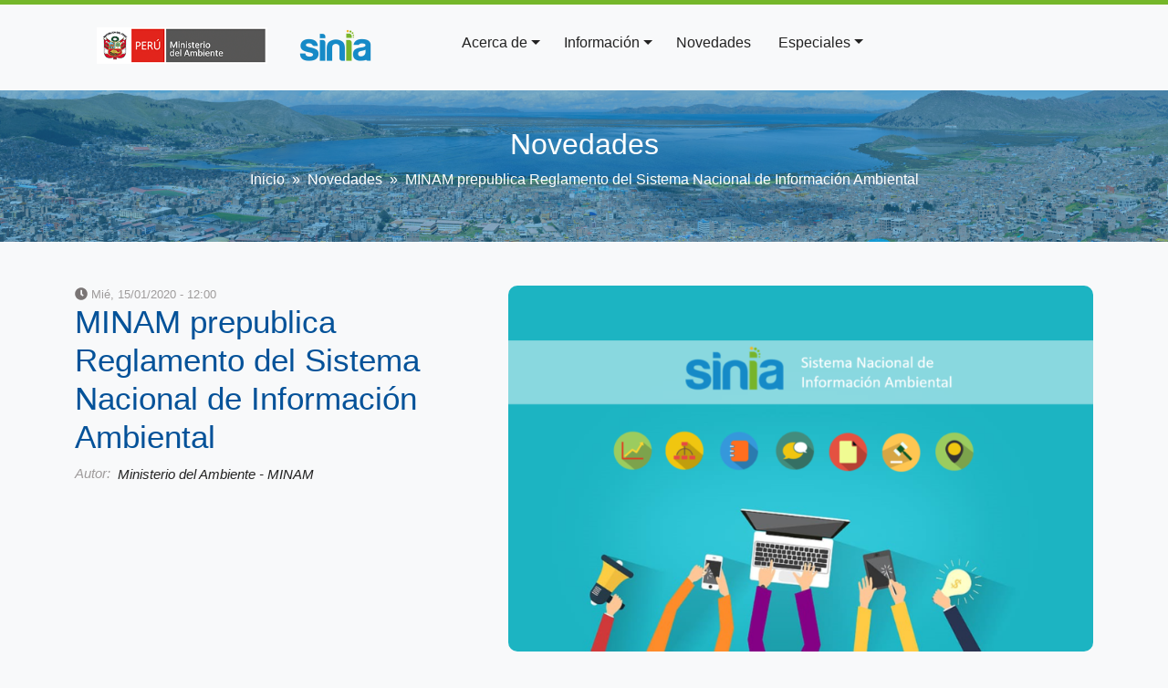

--- FILE ---
content_type: text/html; charset=UTF-8
request_url: https://sinia.minam.gob.pe/novedades/minam-prepublica-reglamento-sistema-nacional-informacion-ambiental
body_size: 14571
content:

<!DOCTYPE html>
<html lang="es" dir="ltr" prefix="og: https://ogp.me/ns#" class="h-100">
  <head>
    <meta charset="utf-8" />
<meta name="description" content="Lima, 14 de enero 2020.- Con el objetivo de regular los alcances del Sistema Nacional de Información Ambiental (SINIA) y la actuación de las entidades públicas que generan información ambiental, el Ministerio del Ambiente (MINAM) prepublicó recientemente el proyecto de Decreto Supremo que aprueba el Reglamento del Sistema Nacional de Información Ambiental (SINIA) – Resolución Ministerial N.° 010-2020-MINAM." />
<link rel="canonical" href="https://sinia.minam.gob.pe/novedades/minam-prepublica-reglamento-sistema-nacional-informacion-ambiental" />
<link rel="image_src" href="https://sinia.minam.gob.pe/sites/default/files/sinia/archivos/public/docs/reglamento_sinia.png" />
<meta name="Generator" content="Drupal 9 (https://www.drupal.org)" />
<meta name="MobileOptimized" content="width" />
<meta name="HandheldFriendly" content="true" />
<meta name="viewport" content="width=device-width, initial-scale=1.0" />
<link rel="icon" href="/themes/custom/b5sinia/favicon.ico" type="image/vnd.microsoft.icon" />
<script>window.a2a_config=window.a2a_config||{};a2a_config.callbacks=[];a2a_config.overlays=[];a2a_config.templates={};</script>

    <title>MINAM prepublica Reglamento del Sistema Nacional de Información Ambiental | SINIA</title>
    <link rel="stylesheet" media="all" href="/sites/default/files/css/optimized/css_0HuQhCQk6T4uSkP7y3Am_i8OJGs5qKd1nIeqcnOIDDI.s1aLGg3sMqILb2had_CTZ0GbfJpBdH84GF8vzgPU9F0.css?suezx1" />
<link rel="stylesheet" media="all" href="/sites/default/files/css/optimized/css__rMnZSpzuJEsvvQLkkc2A-rgV7pX1tYfr2GF2g0aon4.bRlk0beLCevJXxKWJfCStY2KONMYK-l6de1_EBnfCvY.css?suezx1" />
<link rel="stylesheet" media="all" href="/sites/default/files/css/optimized/css_k0JAibD3ZCwTt24LYbnbS5BzPCdFlPO7VcjrGu4KVaQ.QE0WPLB_HLugoTfPth6MovZtQEWKIvgXJCq5E4Si7mw.css?suezx1" />
<link rel="stylesheet" media="all" href="/sites/default/files/css/optimized/css_yhEe2kY1QMIEbzO7NJ-hWQzMcMdPprtZ2Mkm_Hfg-pg.yB-OuElmFjqynG8-7p5hzv-lgocUrFfXOgxI2NHSHlA.css?suezx1" />
<link rel="stylesheet" media="all" href="/sites/default/files/css/optimized/css_PwuFbWcp4hneFLLsQJ6rldRAtwMWYQOx-Ke7UsY30LI.rw-9-RVwP_rljJ0-LFQjSH835a6py0R73BrK6VMI5aY.css?suezx1" />
<link rel="stylesheet" media="all" href="/sites/default/files/css/optimized/css_IdyaKDUhwh18SXW_-pVSzy-gErqgntz20y51CuFE1Yg.mGjnC3Jg461yVnjj-RRLFN2RGfGF-XHk-pjLma3wdl8.css?suezx1" />
<link rel="stylesheet" media="all" href="/sites/default/files/css/optimized/css_el-Wcqt4lri-ntglA04M2hmxjJG3wl6Wf7KoZF5AVNk.A4g1SoVd1FQoy2Z8Nbj4r0wM5ikDYf9QS2PdSMa7gQE.css?suezx1" />
<link rel="stylesheet" media="all" href="/sites/default/files/css/optimized/css_xcV1VbAOaq_lTLgSuP5q6fpDB9lgw6_ubXm7g_TqGww.HhH-VQol-s9Ndg55DewzZCtwBNH-IhihfQbvAY2NMIs.css?suezx1" />
<link rel="stylesheet" media="all" href="/sites/default/files/css/optimized/css_8_iZM3tVCJgrOIixipC2yzkLO7WA5H5L-Z5lkjPcst0.6f8-D4oTHbLJcigNw_A2UU_9dhNA92dF9-qg4kPxruU.css?suezx1" />
<link rel="stylesheet" media="all" href="/sites/default/files/css/optimized/css_NlYuldsbnaLXcf3dKOyimQrINDr_ub0SmbMMEd79TSQ.i7H7_t_5vdUwTFiC8ObTDhaYWau2DjyUGVPBatsoCS0.css?suezx1" />
<link rel="stylesheet" media="all" href="/sites/default/files/css/optimized/css_2tv6NKd6VcR1N5ldQj4rs1J-vWrmZJAHL2t1_wtWdnc.DkIBHYhZ9i6Yny59Bb_QkZVZCYNgrWEetgOYkQC5x6k.css?suezx1" />
<link rel="stylesheet" media="all" href="/sites/default/files/css/optimized/css_hnNz6IEhVN5_Of7XB76_NjHZmrmv1ZKZxqG2iC0qBgU.5I07XH4awhqOy4kLrsI63XpYDXZpObeGDSmmUEHgogg.css?suezx1" />
<link rel="stylesheet" media="all" href="/sites/default/files/css/optimized/css_SxLAHwP370XBgXUS2Z62BuUN3Co-7x1Xcq1Yl0eCpZc._CQ3T_eywMz92rVMjGl4AnXf1mLIbT0-kbQ_iK4_0So.css?suezx1" />
<link rel="stylesheet" media="all" href="/sites/default/files/css/optimized/css_gI82JN7fIF-SGN50PytbEmxnJWEAQxvtbUTFwMI-s0M.6PQPS-Yj9GPSpPUauhaGQfKNARw1SRgEV0x4yZPnXHg.css?suezx1" />
<link rel="stylesheet" media="all" href="/sites/default/files/css/optimized/css_dUCv1epc8sqnL7z6gQpbGkGEuBUi3xCV8oJMDzYJbiU.BbiW-tAnHPsGqmRGsVyKndc5ueTkjZ3nNN56DZUYUbA.css?suezx1" />
<link rel="stylesheet" media="all" href="/sites/default/files/css/optimized/css_Jh9H9K9-BJuuoTSVW_nQAGScCSCEvc18d2M8RZl-7gw.R3T15wvDgzuNboO6g1_0JzjXmSXPUV29_MOWJdTAyCw.css?suezx1" />
<link rel="stylesheet" media="all" href="/sites/default/files/css/optimized/css_FwDU3h2OfEDALY-gMvi0omrPyWfxcOyIQ2svT7Hyzxc.USMcvCj5E0oKCtSa0DKx78t1R4Jiw5p9NF-E_nIR51w.css?suezx1" />
<link rel="stylesheet" media="all" href="/sites/default/files/css/optimized/css_M_0qFAIRstYTrNLFLKdq90tmSs-HI22nuKcKoGYWres.6XQKMClW0Fewt67RTKBuHKzQoigH_vJiFwZgLaoMq9Q.css?suezx1" />
<link rel="stylesheet" media="all" href="/sites/default/files/css/optimized/css_55HfDL_0KdLcPWXl8PtxRl0jwaj5S_5E1xUa_ZYP5B8.s0L4ax33e_0YbXz0POCUmbL42EX2yuNyRdTAAJ06AIw.css?suezx1" />
<link rel="stylesheet" media="all" href="/sites/default/files/css/optimized/css_uRaklTL9qw9LkAwudtpTItWV3KiJP8QHWtGM6P7CNk4.CM-ID-2vec7sxULd0nadcnxeic5-yKrJ3b_3jJpoIPM.css?suezx1" />
<link rel="stylesheet" media="all" href="/sites/default/files/css/optimized/css_bVow4uEk4HTxJlij7iBDGWb2uzTpNXMPgpIeHq8jiPw.d85sVDPedN0NelZ1KZRifQ45XsE0kUReCnqJhghoLRE.css?suezx1" />
<link rel="stylesheet" media="all" href="/sites/default/files/css/optimized/css_wKgy1R3NftrbXNqjrGCnKPG2MuBS6VO7bNbGOiDkrg0.1XuUMYmVHZKmuoXsW9lo6cWn1N-e5RXaQ7-BwrRS2Ys.css?suezx1" />
<link rel="stylesheet" media="all" href="/sites/default/files/css/optimized/css_rBIqZVBIuePlh5HcHJagk0J6UraUAUbgK2dWoQXZhoA.LvHYvoptHFHPe0GgP3_NW2BVTof2PdZeFzVbUaUkjjI.css?suezx1" />
<link rel="stylesheet" media="all" href="/sites/default/files/css/optimized/css_i0JCJIw_hNFirk25N3COBh3WqFTF0ZCxXh5hJxJtPzo.baqU9z4KUvjfRy3DVqtvHjQeF9yoEW0uD113Yz5VyQI.css?suezx1" />
<link rel="stylesheet" media="all" href="/sites/default/files/css/optimized/css_Q1K6lLtK2Nwq-2R8XTxmH58HqZFaow1BJLWTIYtxn7Y._7i1Aqhhqbp-d0yOcpJ32qeHu6_Vy7V5lhUNqvaG_PM.css?suezx1" />
<link rel="stylesheet" media="all" href="/sites/default/files/css/optimized/css_XGaanHEV4e62En7FrYHD1WrEgpttb52zEMXKH6_Wb8o.FB-_ilfMZRfiYPtRWRGj_YEjZX6gZ_DbOa79x_-EALM.css?suezx1" />
<link rel="stylesheet" media="all" href="/sites/default/files/css/optimized/css_WLMGJw5JG2LwvIDu-r1i78cvUFPae7uZKbg05pLzPoQ.eNFQCBqSMFBpDsY39-Ap5HDNwjoReKkrv7BsDTK2lvI.css?suezx1" />
<link rel="stylesheet" media="all" href="/sites/default/files/css/optimized/css_5LikcrgCQX65yyIMTyzUj7u5mG9Jai7SBm5kln2tFaY.9sTKVKwPLdlTJq-hbUbJzw9urROyuzlvFJRKOpVAMQI.css?suezx1" />
<link rel="stylesheet" media="all" href="/sites/default/files/css/optimized/css_g0L_bNV_BKTRygEtBu3yqpMZne9W44qAs1dzIrpW_fU._2L2V3vz1ZVzxnAvTv5BHdx6c0zr5UuVTeQDW1LqPoo.css?suezx1" />
<link rel="stylesheet" media="all" href="/sites/default/files/css/optimized/css_YwwD3NxtbIeEkq-V-gDFM20SPsWVfRtRkEadxJVAdIU.uNgFmn-tW07fV9bVEmKzPsjE6D3WppTnktYsyrns6z8.css?suezx1" />
<link rel="stylesheet" media="all" href="/sites/default/files/css/optimized/css_q-a6vCQAvTiNHIw4ahqLvLAGxM6gZG0vkUK_rlzGkYc.CZ-SVrkcwhXjJzdWHb1ECPabewXiID-BjFkElleFrjw.css?suezx1" />
<link rel="stylesheet" media="all" href="/sites/default/files/css/optimized/css_vYUrzuMuIvdfGpY9yeK0QyqANEsSJNnzcpvKQjkzkts.G7EHzz93N7w8L-ZrsCdjTFBBn6NP5qLJDvFiUzo8OtA.css?suezx1" />
<link rel="stylesheet" media="all" href="/sites/default/files/css/optimized/css_cNsTyM7C3t4TCUEg0VA4PXzn0H6dE6W18zFbGRnQ-f4.JQ4V_YwGAnZLjinnHEg7YgAq2FZz1rq75jcoeVuACqA.css?suezx1" />
<link rel="stylesheet" media="all" href="/sites/default/files/css/optimized/css_CBqy8DMdqdIgL5smEe0nXdZjoPEd2JboOy2R6U8-hFs.RHgyiEjwaUNLQ1RSE8plr0qG2XXdvTx4L8OUe6UUs44.css?suezx1" />
<link rel="stylesheet" media="all" href="/sites/default/files/css/optimized/css__bho2B3wcqv1KxA6PF89Vchfhlcup6xthhL5g6Nr8mA.BvxaVYgdP29X5XnRWfWW6IzsQBMsHsvjmNpkX2tPTDQ.css?suezx1" />
<link rel="stylesheet" media="all" href="/sites/default/files/css/optimized/css_pU0Gutxb3_AkRm1jpb4J2yHFADrn1GC4X6-BiCbp8OU.dIhxKffOWr6DRdX-YHwUrVgLqQkFKlMuc6pJtQxev48.css?suezx1" />
<link rel="stylesheet" media="all" href="/sites/default/files/css/optimized/css_YgAHkBJi9Ni-9F7uzPGNgev_md-vkMtl6mCLeP2RGQo.simlUSLpBf_Q9y8htIDa5WCJ-MroEnlrpIcLnenEv8Q.css?suezx1" />
<link rel="stylesheet" media="all" href="/sites/default/files/css/optimized/css_uAyU8TXfNv4LwU1hWzuVwVsjR1f9QybnN7Z-VbdCWFs.mHi_dluyqAuqn2pS_yAvz5fmv0Z5d7bOofmE6lrWY5A.css?suezx1" />
<link rel="stylesheet" media="all" href="/sites/default/files/css/optimized/css_G0aO7IKLmcwiWC76a0VtNjBbUKBBh45lGO1caWIwU34.Idi293zOtlvmvS-Omvn_F1kjRwnnsLAUf61WRoPoHhU.css?suezx1" />
<link rel="stylesheet" media="all" href="/sites/default/files/css/optimized/css_ucxQFlXS0b0PBDka9bgwb5tJEo_xfijNcIa6_02DMWs.aR0fBFNTul-a-abAA1q3mTkBdRCzEZiDLVJESSrOBVM.css?suezx1" />
<link rel="stylesheet" media="all" href="/sites/default/files/css/optimized/css_jHT2a4ztivwTBQu-edcn4JXhTC1kfypKQ2EnmZiNbrw.OOZ8vThoCeuH05f-q_tTzZ7LymKOamlhTiQHvgct1h4.css?suezx1" />
<link rel="stylesheet" media="all" href="/sites/default/files/css/optimized/css_2ZIQEH23X5MiYNnG0xXxF4-mLNnDM1COX_Q2nrLEUNA.5cX2TqSmQebYXNcxeZo_50wdoqlr-APtCf4pdZ44T0c.css?suezx1" />
<link rel="stylesheet" media="all" href="/sites/default/files/css/optimized/css_Lv1bP8JXpB3pSNozo4jmOwtgOWK1g_Pvv99cLDR_lLI.7A0sCTaDY7kgvS7bCMVTAd2MNlfY5vmwSreFmibLcoA.css?suezx1" />
<link rel="stylesheet" media="all" href="/sites/default/files/css/optimized/css_w6uBS_e4lgzCuQI9WJcAU1zogOA0zSwJuUJPu8ixmEI.Of8WirYKO0NJcI0-mcRW8kYBUwuQMJS_kMJDmU4ym1s.css?suezx1" />
<link rel="stylesheet" media="all" href="/sites/default/files/css/optimized/css_1acd1r1BtUbNq-JXtBWBLQjspJ1JdhsJIk5JPUl3KJU.Ndysi_mue6Pu-fthEQ5THRsOWrs_r470z4F_smadvj0.css?suezx1" />
<link rel="stylesheet" media="all" href="/sites/default/files/css/optimized/css_OHf71oeIOrre6SR138MouAIETLdJCAkllYsqURtmm0A.j4XU9iTjA7T9WVra6RpgilUsGcneow36BGBG2LSO11Y.css?suezx1" />
<link rel="stylesheet" media="all" href="/sites/default/files/css/optimized/css_VAR_3WVo2y_cPblOAShdArfPjLoXFETEpXDNoqZrOAI.Gnzb1oETy5i0gY8bqEXwyyRa0SKDbOIfjB9RDB2RDV8.css?suezx1" />
<link rel="stylesheet" media="all" href="/sites/default/files/css/optimized/css_wCWV-1NThDs5c7UFjqb-yORX0g5eUrJTJOFQw4SpzKk.vuQmiDSCrepE0mJJEHvAd1higpwCEGBqPg4NnZM3e34.css?suezx1" />
<link rel="stylesheet" media="all" href="/sites/default/files/css/optimized/css_8lKoROJ6Zu-Ki-T_vXUG-vt_fs5ttWI6GG5SZsUQ9fA.4g64Z68SfZEMBYzN70oS9qLae13h5FPf7QRB_lBpJMI.css?suezx1" />
<link rel="stylesheet" media="all" href="/sites/default/files/css/optimized/css_UH9Z3L5qClRdM0x1B7Sasv3k-ZXXUOwMNo2eyMliSqA.TK7v03pZwVMoBrOtR3xwyg4mvm3ChexlYumrvmWRJxA.css?suezx1" />
<link rel="stylesheet" media="all" href="/sites/default/files/css/optimized/css_reN1Rf9p6knCpaEWoTA2UV7CylUfuliY_aLstcUPrjE.BmQaq_XkF2kCNp1QzKYabxDcvX4YUzwycbz7WwSU6dU.css?suezx1" />
<link rel="stylesheet" media="all" href="/sites/default/files/css/optimized/css_J0nq0fKbdRqUnBfru6HIC8wYujuHkypo5e2sToPfR2U.nXXY-mAt6dZ6Mr5TfaIETY26wJES63r-aGXC_tTOYQw.css?suezx1" />
<link rel="stylesheet" media="all" href="/sites/default/files/css/optimized/css_ge77twVlK6eLqiAYlQJBlCuou5uhadLFsUQTdQa_ewc.h6Nz8rEQwxFKzY4m1EuOs9qAOIVK-O0m9DZAPwqLV-w.css?suezx1" />
<link rel="stylesheet" media="all" href="/sites/default/files/css/optimized/css__Jd5jGOK2GKkWJ39lq12bpzDKZcqQg7jBxXFi9MwHsU.OIy7o18upjFnVPJ1li9YWjvYOEn2I35k92wVfz9aIkw.css?suezx1" />
<link rel="stylesheet" media="all" href="/sites/default/files/css/optimized/css_J6dLcwxLPT2uFEuf2TVbXMPFtkZKGxtZV5vaIL-CqGU.JHhvIPRLYkbkgkMvPymZ40BrP5QzJ_r4ugKiwagZ_qU.css?suezx1" />
<link rel="stylesheet" media="all" href="/sites/default/files/css/optimized/css_Whjr_G34vQrSoJsSvC_zXgge2_ErDvYAZCgvEoaNNlQ.9p1ZFYTxPzlGBlxmV-nTJN1g7nXlUrwy8TuuXsK5zCg.css?suezx1" />
<link rel="stylesheet" media="all" href="/sites/default/files/css/optimized/css_DhUhRsyeAJ2zmk4YJlyZYc4fumLIIAYDJKJQKI-JUwY.tJws61gVGjzxr0nJ1giZ-a_o6PyWl8uwO60i-_zlfIo.css?suezx1" />
<link rel="stylesheet" media="all" href="/sites/default/files/css/optimized/css_2Un7iWNcQ0kgjpik6URI-VOiCXGt5LD_Xz1zxAOaHQI.12mgdWYpxVeOkTwcPE3HHOiAsk-22N2vkUjU822IWKk.css?suezx1" />
<link rel="stylesheet" media="all" href="/sites/default/files/asset_injector/css/corrections-8db280e5e78c9bffcd57dcc46cee4bd1.css?suezx1" />
<link rel="stylesheet" media="all" href="/sites/default/files/css/optimized/css_Mz-CSiTOh-5ofMRm_EyWy8P8948v6zCPp4uD9147v3s.rci5Y548t2u-DrU_0N3jYf9i5Zyr3sRxZaoMjiWI-P4.css?suezx1" />
<link rel="stylesheet" media="all" href="/sites/default/files/css/optimized/css__2dSkjou3peuSQ-0SJM6OA0gFL2CgM9ecWE9a5eoM64.JcSuCF7QNnkdeUtduzqE7OGJICNjemyYHc35BmT9cyg.css?suezx1" />
<link rel="stylesheet" media="all" href="/sites/default/files/css/optimized/css_Cbk8xNBMDXAHhcNnFRMJqVoodFo3oFKiFf8W1qb2Vu4.Yu4zq027vpJgDIeTcfzHjptQSa0wp_ox_VfQYib2pP0.css?suezx1" />

    <script src="//use.fontawesome.com/releases/v5.13.1/js/all.js" defer crossorigin="anonymous"></script>
<script src="//use.fontawesome.com/releases/v5.13.1/js/v4-shims.js" defer crossorigin="anonymous"></script>

    <link type="text/css" rel="stylesheet" href="http://fonts.googleapis.com/css?family=Roboto:400,300,100,500" media="all" />
  </head>
  <body class="path-node page-node-type-novedades  text-dark  bg-light d-flex flex-column h-100">
        <a href="#main-content" class="visually-hidden focusable skip-link">
      Pasar al contenido principal
    </a>
    <noscript><iframe src="https://www.googletagmanager.com/ns.html?id=GTM-5ZJ3QGSN"
                  height="0" width="0" style="display:none;visibility:hidden"></iframe></noscript>

      <div class="dialog-off-canvas-main-canvas d-flex flex-column h-100" data-off-canvas-main-canvas>
    

<header style= "width:100%; z-index:1;">
  
  <div class = "container">
   <div class="row">
    <div class="col-md-4 col-sm-4 col">
      <div class="container">
          <div class="region region-nav-branding">
    <div id="block-b5sinia-branding" class="block block-system block-system-branding-block">
  
    
  <div class="navbar-brand d-flex align-items-center">
  <a href="https://www.gob.pe/minam" target="_blank">
    <img src="/themes/custom/b5sinia/img/parent_logo.png">
  </a>

    <a href="/" title="Inicio" rel="home" class="site-logo">
    <img src="/sites/default/files/nuevo_logo_sinia.png" alt="Inicio" />
  </a>
  
</div>
</div>

  </div>

      </div>
    </div>
    <div class="col-md-8 col-sm-8 col">
              <nav class="navbar navbar-expand-lg   ">
          <div class="container d-flex">
            <button class="navbar-toggler collapsed" type="button" data-bs-toggle="collapse"
                    data-bs-target="#navbarSupportedContent" aria-controls="navbarSupportedContent"
                    aria-expanded="false" aria-label="Toggle navigation">
              <i class="fas fa-bars"></i>
            </button>

            <div class="collapse navbar-collapse flex-wrap" id="navbarSupportedContent">
                <div class="region region-nav-main">
    <nav aria-labelledby="block-b5sinia-main-navigation-menu" id="block-b5sinia-main-navigation" class="block block-menu navigation menu--main">
            
  <h5 class="visually-hidden" id="block-b5sinia-main-navigation-menu">Navegación principal</h5>
  

        
            <ul class="navbar-nav mr-auto">
                        <li class="nav-item dropdown">
          <span class="nav-item nav-link dropdown-toggle" role="button" data-bs-toggle="dropdown" data-bs-auto-close="outside" aria-expanded="false" title="
Expandir menú Acerca de">Acerca de</span>
                  <ul class="dropdown-menu">
                        <li class="nav-item">
          <a href="/acercade/que-es-sinia" class="dropdown-item" data-drupal-link-system-path="node/109">¿Qué es el SINIA?</a>
      </li>

                    <li class="nav-item">
          <a href="/acerca-de/servicios-sinia" class="dropdown-item" data-drupal-link-system-path="node/110">Servicios del SINIA</a>
      </li>

                    <li class="nav-item">
          <a href="/servicios-siar-sial" class="dropdown-item" data-drupal-link-system-path="node/317232">Servicios de Información SIAR y SIAL</a>
      </li>

        </ul>
  
      </li>

                    <li class="nav-item dropdown">
          <span class="nav-item nav-link dropdown-toggle" role="button" data-bs-toggle="dropdown" data-bs-auto-close="outside" aria-expanded="false" title="
Expandir menú Información">Información</span>
                  <ul class="dropdown-menu">
                        <li class="nav-item">
          <a href="/indicadores-inicio-regiones" class="dropdown-item" data-drupal-link-system-path="node/316987">Por ámbito geográfico</a>
      </li>

                    <li class="nav-item">
          <a href="/indicadores-inicio-tematicas" class="dropdown-item" data-drupal-link-system-path="node/316988">Por temática ambiental</a>
      </li>

                    <li class="nav-item dropend">
          <span class="dropdown-toggle dropdown-item" role="button" data-bs-toggle="dropdown" data-bs-auto-close="outside" aria-expanded="false" title="
Expandir menú Información Estadística">Información Estadística</span>
                  <ul class="dropdown-menu">
                        <li class="nav-item">
          <a href="/portal/estadisticas-del-sector-ambiente/?marcoOrdenador=sinia" class="dropdown-item" data-drupal-link-query="{&quot;marcoOrdenador&quot;:&quot;sinia&quot;}">Estadísticas del Sector Ambiente</a>
      </li>

                    <li class="nav-item">
          <a href="/Reporte-estadistico-departamental" class="dropdown-item" data-drupal-link-system-path="node/317005">Reportes departamentales</a>
      </li>

        </ul>
  
      </li>

                    <li class="nav-item dropend">
          <span class="dropdown-toggle dropdown-item" role="button" data-bs-toggle="dropdown" data-bs-auto-close="outside" aria-expanded="false" title="
Expandir menú Información Bibliográfica">Información Bibliográfica</span>
                  <ul class="dropdown-menu">
                        <li class="nav-item">
          <a href="/search?content_type=documentos" class="dropdown-item" data-drupal-link-query="{&quot;content_type&quot;:&quot;documentos&quot;}" data-drupal-link-system-path="search">Publicaciones Ambientales</a>
      </li>

                    <li class="nav-item">
          <a href="/search?content_type=documentos&amp;tipo=133568" class="dropdown-item" data-drupal-link-query="{&quot;content_type&quot;:&quot;documentos&quot;,&quot;tipo&quot;:&quot;133568&quot;}" data-drupal-link-system-path="search">Publicaciones Científicas</a>
      </li>

        </ul>
  
      </li>

                    <li class="nav-item dropend">
          <span class="dropdown-toggle dropdown-item" role="button" data-bs-toggle="dropdown" data-bs-auto-close="outside" aria-expanded="false" title="
Expandir menú Información Normativa">Información Normativa</span>
                  <ul class="dropdown-menu">
                        <li class="nav-item">
          <a href="/search?content_type=normatividad" class="dropdown-item" data-drupal-link-query="{&quot;content_type&quot;:&quot;normatividad&quot;}" data-drupal-link-system-path="search">Normativa Ambiental</a>
      </li>

                    <li class="nav-item">
          <a href="/normas/estandares-calidad-ambiental" class="dropdown-item" data-drupal-link-system-path="node/15855">Estándares de Calidad Ambiental - ECA</a>
      </li>

                    <li class="nav-item">
          <a href="/normas/limites-maximos-permisibles" class="dropdown-item" data-drupal-link-system-path="node/15856">Límites Máximos Permisibles - LMP</a>
      </li>

                    <li class="nav-item">
          <a href="/inacal-ambiental" class="dropdown-item" data-drupal-link-system-path="node/320408">Norma Tecnica Ambiental</a>
      </li>

        </ul>
  
      </li>

                    <li class="nav-item dropend">
          <span class="dropdown-toggle dropdown-item" role="button" data-bs-toggle="dropdown" data-bs-auto-close="outside" aria-expanded="false" title="
Expandir menú Información Espacial">Información Espacial</span>
                  <ul class="dropdown-menu">
                        <li class="nav-item">
          <a href="https://sinia.minam.gob.pe/portal/mapas-sinia/" class="dropdown-item">Visor de mapas SINIA</a>
      </li>

                    <li class="nav-item">
          <a href="/search?content_type=mapas" class="dropdown-item" data-drupal-link-query="{&quot;content_type&quot;:&quot;mapas&quot;}" data-drupal-link-system-path="search">Mapas publicados</a>
      </li>

                    <li class="nav-item">
          <a href="https://geoservidor.minam.gob.pe/" class="dropdown-item">Geo Servidor</a>
      </li>

                    <li class="nav-item">
          <a href="https://geobosques.minam.gob.pe/" class="dropdown-item">Geo Bosques</a>
      </li>

        </ul>
  
      </li>

        </ul>
  
      </li>

                    <li class="nav-item">
          <a href="/search?content_type=novedades" class="nav-item nav-link" data-drupal-link-query="{&quot;content_type&quot;:&quot;novedades&quot;}" data-drupal-link-system-path="search">Novedades</a>
      </li>

                    <li class="nav-item dropdown">
          <a href="/portal/" class="nav-item nav-link dropdown-toggle" role="button" data-bs-toggle="dropdown" data-bs-auto-close="outside" aria-expanded="false" title="
Expandir menú Especiales">Especiales</a>
                  <ul class="dropdown-menu">
                        <li class="nav-item">
          <a href="/portal/" class="dropdown-item">Todos los portales destacados</a>
      </li>

                    <li class="nav-item">
          <a href="/siniacontigo" class="dropdown-item" data-drupal-link-system-path="node/316876">Sinia contigo</a>
      </li>

                    <li class="nav-item">
          <a href="https://sinia.minam.gob.pe/inea/informe/inicio/" class="dropdown-item">INEA 2014 - 2019</a>
      </li>

                    <li class="nav-item">
          <a href="/portal/datos-abiertos/" class="dropdown-item">Datos Abiertos</a>
      </li>

        </ul>
  
      </li>

        </ul>
  



  </nav>

  </div>

              
                <div class="region region-nav-additional">
    <div id="block-accesoaentiendades" class="block block-block-content block-block-content0187d1ae-0579-4788-a72f-a996e3ee0145">
  
    
      
            <div class="clearfix text-formatted field field--name-body field--type-text-with-summary field--label-hidden field__item"><p><a href="/user"><span class="fontawesome-icon-inline"><i class="fas fa-user"></i></span></a></p>
</div>
      
  </div>

  </div>

            </div>
          </div>
        </nav>
          </div>
   </div>
  </div>
</header>
<div id ="breadcrumb-custom" class="container-fluid">
    <div class="d-flex justify-content-center">
      <div class="titulo_seccion"><h2>Novedades</h2></div>
    </div>
    <div class="d-flex justify-content-center">
        <div class="region region-breadcrumb">
    <div id="block-b5sinia-breadcrumbs" class="block block-system block-system-breadcrumb-block">
  
    
        <nav aria-label="breadcrumb">
    <h2 id="system-breadcrumb" class="visually-hidden">Sobrescribir enlaces de ayuda a la navegación</h2>
    <ol class="breadcrumb">
          <li class="breadcrumb-item">
                  <a href="/">Inicio</a>
              </li>
          <li class="breadcrumb-item">
                  Novedades
              </li>
          <li class="breadcrumb-item">
                  MINAM prepublica Reglamento del Sistema Nacional de Información Ambiental
              </li>
        </ol>
  </nav>

  </div>

  </div>

    </div>
</div>
<main role="main">
  <a id="main-content" tabindex="-1"></a>
  
  
  

  <div class="container">
    <div class="row g-0">
            <div class="order-1 order-lg-2 col-12">
          <div class="region region-content">
    <div data-drupal-messages-fallback class="hidden"></div>
<div id="block-b5sinia-content" class="block block-system block-system-main-block">
  
    
      
                          
     


<article role="article" class="node node--type-novedades node--view-mode-full">

    
        

          <div class="node__content mt-5">
      <div class="container">
          <div class="row">
      <div class="col-md-5 col-sm-auto col-xs-12">
        <div class="d-flex justify-content-left"><i class="fas fa-clock"></i>
            <div class="field field--name-field-fecha-creacion field--type-datetime field--label-hidden field__item"><time datetime="2020-01-15T12:00:00Z" class="datetime">Mié, 15/01/2020 - 12:00</time>
</div>
      </div>
        <h1 class="text-primary"> <span class="field field--name-title field--type-string field--label-hidden">MINAM prepublica Reglamento del Sistema Nacional de Información Ambiental</span>
</h1>
                          
  <div class="field field--name-field-source-of-information field--type-entity-reference field--label-inline clearfix">
    <div class="field__label">Autor</div>
          <div class="field__items">
              <div class="field__item"><a href="/taxonomy/term/142518" hreflang="es">Ministerio del Ambiente - MINAM</a></div>
              </div>
      </div>

                      </div>
      <div class="col-md-7 col">
                  <div class="caratula d-flex justify-content-center">
            <div class="field field--name-field-image field--type-image field--label-hidden field__item">  <img loading="lazy" src="/sites/default/files/styles/imagen_novedades_1024/public/sinia/archivos/public/docs/reglamento_sinia.png?itok=LbUkMPBI" width="800" height="500" class="img-fluid image-style-imagen-novedades-1024" />


</div>
      </div>
                	
      </div>
    </div>
    <div class ="row">
      <div class="col-auto">
                  <div class="compartir justify-content-left">
            <div class="label ">COMPATIR</div>
            <div><span class="a2a_kit a2a_kit_size_32 addtoany_list" data-a2a-url="https://sinia.minam.gob.pe/novedades/minam-prepublica-reglamento-sistema-nacional-informacion-ambiental" data-a2a-title="MINAM prepublica Reglamento del Sistema Nacional de Información Ambiental"><a class="a2a_button_facebook"></a><a class="a2a_button_twitter"></a><a class="a2a_button_whatsapp"></a></span></div>
          </div>
              </div>
      <div class="col">
                  
            <div class="clearfix text-formatted field field--name-body field--type-text-with-summary field--label-hidden field__item"><p style="text-align: justify;">Lima, 14 de enero 2020.- Con el objetivo de regular los alcances del Sistema Nacional de Información Ambiental (SINIA) y la actuación de las entidades públicas que generan información ambiental, el Ministerio del Ambiente (MINAM) prepublicó recientemente el proyecto de Decreto Supremo que aprueba el Reglamento del Sistema Nacional de Información Ambiental (SINIA) &ndash; <a href="https://sinia.minam.gob.pe/normas/disponen-prepublicacion-proyecto-decreto-supremo-que-aprueba-reglamento" target="_self">Resolución Ministerial N.&deg; 010-2020-MINAM.</a></p><p style="text-align: justify;">El Sistema Nacional de Información Ambiental (SINIA) constituye una red de integración tecnológica, institucional y técnica para facilitar la sistematización, acceso y distribución de la información ambiental, así como el uso e intercambio de la misma para los procesos de toma de decisiones y de la gestión ambiental.</p><p style="text-align: justify;">Es importante mencionar que esta propuesta de Reglamento es aplicable a las entidades públicas que generan o que posean información ambiental relativa al ámbito de su competencia; a fin de facilitar el acceso directo a la información ambiental; implementar mecanismos para que ésta pueda brindarse en medios alternativos a los medios tecnológicos, tomando en consideración las características sociales, económicas, culturales y geográficas; asegurar que la información ambiental sea comprensible, accesible, reutilizable y actualizada periódicamente, asegurando la veracidad, calidad e idoneidad de la información ambiental.</p><p style="text-align: justify;">Además, el Reglamento define las competencias del sector Ambiente para dirigir y administrar la operatividad técnica del SINIA, y asegurar su correcto funcionamiento para lo cual se elaborará y aprobará guías, directivas, lineamientos y otros dispositivos técnicos que aseguren la generación, sistematización, acceso, difusión, uso e intercambio de información ambiental, así como la incorporación de información ambiental a la plataforma tecnológica; desarrollará mecanismos tecnológicos para la incorporación automatizada de información ambiental pública a través de la plataforma tecnológica y brindará asistencia técnica a las entidades públicas.</p><p style="text-align: justify;">El instrumento busca garantizar el acceso a información ambiental atendiendo los compromisos y recomendaciones de la Organización para la Cooperación y el Desarrollo Económicos &ndash; OCDE, los Objetivos de Desarrollo Sostenible &ndash; ODS al 2030 y el Acuerdo Regional de Escazú. Este último busca garantizar la completa y efectiva implementación en América Latina y el Caribe de los derechos de acceso a información ambiental, la participación pública en procesos de toma de decisiones ambientales y acceso a la justicia en asuntos ambientales</p><p style="text-align: justify;">Cabe señalar que el MINAM se encuentra implementando una nueva plataforma tecnológica que permitirá, a todas las entidades generadoras de información ambiental (a nivel nacional, regional y local), incorporar información documental, geoespacial y estadística, a través de mecanismos de interoperabilidad o registro directo en sus aplicaciones informáticas, dentro del marco del presente Reglamento.</p><p style="text-align: justify;">La<a href="https://sinia.minam.gob.pe/normas/disponen-prepublicacion-proyecto-decreto-supremo-que-aprueba-reglamento" target="_self"> Resolución Ministerial N&deg; 010-2020-MINAM</a>, el reglamento y formato de opinión podrán accederse en los siguientes enlaces:</p><p style="text-align: justify;"><a href="https://www.gob.pe/1024-consultas-publicas-de-proyectos-normativos-minam">https://www.gob.pe/1024-consultas-publicas-de-proyectos-normativos-minam</a></p><p style="text-align: justify;"><a href="https://sinia.minam.gob.pe/normas/disponen-prepublicacion-proyecto-decreto-supremo-que-aprueba-reglamento">https://sinia.minam.gob.pe/normas/disponen-prepublicacion-proyecto-decr…</a></p><p style="text-align: justify;">Las opiniones y/o sugerencias deben presentarse vía correo electrónico a la siguiente dirección: <a href="mailto:sinia@minam.gob.pe">sinia@minam.gob.pe</a>, o por escrito al Ministerio del Ambiente (Avenida Antonio Miroquesada N&deg; 425, 4to. piso, Magdalena del Mar).</p></div>
      
                                        <span><strong>Metadatos</strong></span>
        <a href="/metadatos/304567">Mostrar el registro completo del ítem</a>
      </div>
    </div>
  </div>
</div>
    </article>

  </div>

  </div>

      </div>
          </div>
  </div>

</main>

     
          <div class="container-fluid relacionados bg-light p-4 mt-5">
          <div class="container">
            <div class="views-element-container"><div class="view view-relacionados view-id-relacionados view-display-id-block_relacionados_novedades js-view-dom-id-c95f59703b8f586a51f2673eca45839552154b92d7c7375ce41fd70ba44171f5">
  
    
      <div class="view-header">
      <h3 class="text-primary">Novedades relacionadas</h3>
    </div>
      
      <div class="view-content">
        <div class="slick blazy slick--view slick--view--relacionados slick--view--relacionados--block-relacionados-novedades slick--view--relacionados-block-block-relacionados-novedades slick--skin--default slick--optionset--default" data-blazy="" id="slick-views-relacionados-block-block-relacionados-novedades-1">
      <div id="slick-views-relacionados-block-block-relacionados-novedades-1-slider" data-slick="{&quot;autoplay&quot;:true,&quot;lazyLoad&quot;:&quot;blazy&quot;,&quot;variableWidth&quot;:true,&quot;count&quot;:10}" class="slick__slider">
  
        <div class="slick__slide slide slide--0">
    <div><div><a href="https://sinia.minam.gob.pe/novedades/ministro-miguel-espichan-politicas-publicas-ambientales-se-disenan">  <img loading="lazy" src="/sites/default/files/styles/imagen_block/public/archivos/public/docs/1281317-foto-01.png?itok=ShqfD9Ez" width="500" height="400" alt="" class="img-fluid image-style-imagen-block" />


</a></div></div><div class="views-field views-field-title"><span class="field-content"><a href="https://sinia.minam.gob.pe/novedades/ministro-miguel-espichan-politicas-publicas-ambientales-se-disenan">Ministro Miguel Espichán: políticas públicas ambientales se diseñan con información transparente y c...</a></span></div><div class="views-field views-field-field-fecha-creacion"><div class="field-content"><time datetime="2025-11-05T12:00:00Z" class="datetime">05 Noviembre 2025</time>
</div></div>
  </div>
  <div class="slick__slide slide slide--1">
    <div><div><a href="https://sinia.minam.gob.pe/novedades/peru-cuenta-primera-vez-un-reglamento-regular-contaminacion-luminica">  <img loading="lazy" src="/sites/default/files/styles/imagen_block/public/archivos/public/docs/1287444-luz-artificial.jpg?itok=P8tJECIO" width="500" height="400" alt="" class="img-fluid image-style-imagen-block" />


</a></div></div><div class="views-field views-field-title"><span class="field-content"><a href="https://sinia.minam.gob.pe/novedades/peru-cuenta-primera-vez-un-reglamento-regular-contaminacion-luminica">Perú cuenta por primera vez con un reglamento para regular la contaminación lumínica</a></span></div><div class="views-field views-field-field-fecha-creacion"><div class="field-content"><time datetime="2025-11-14T12:00:00Z" class="datetime">14 Noviembre 2025</time>
</div></div>
  </div>
  <div class="slick__slide slide slide--2">
    <div><div><a href="https://sinia.minam.gob.pe/novedades/piura-minam-entrega-ayuda-pescadores-artesanales-nuro-afectados">  <img loading="lazy" src="/sites/default/files/styles/imagen_block/public/archivos/public/docs/pescadores-artesanales.jpg?itok=xBMVFQw6" width="500" height="400" alt="" class="img-fluid image-style-imagen-block" />


</a></div></div><div class="views-field views-field-title"><span class="field-content"><a href="https://sinia.minam.gob.pe/novedades/piura-minam-entrega-ayuda-pescadores-artesanales-nuro-afectados">Piura: Minam entrega ayuda a pescadores artesanales de El Ñuro afectados por fuertes oleajes.</a></span></div><div class="views-field views-field-field-fecha-creacion"><div class="field-content"><time datetime="2025-01-01T12:00:00Z" class="datetime">01 Enero 2025</time>
</div></div>
  </div>
  <div class="slick__slide slide slide--3">
    <div><div><a href="https://sinia.minam.gob.pe/novedades/minam-monitorea-posible-activacion-quebradas-diferentes-regiones-pais">  <img loading="lazy" src="/sites/default/files/styles/imagen_block/public/archivos/public/docs/quebradas-regiones-delperu.jpg?itok=w0EtIRZL" width="500" height="400" alt="" class="img-fluid image-style-imagen-block" />


</a></div></div><div class="views-field views-field-title"><span class="field-content"><a href="https://sinia.minam.gob.pe/novedades/minam-monitorea-posible-activacion-quebradas-diferentes-regiones-pais">Minam monitorea posible activación de quebradas en diferentes regiones del país</a></span></div><div class="views-field views-field-field-fecha-creacion"><div class="field-content"></div></div>
  </div>
  <div class="slick__slide slide slide--4">
    <div><div><a href="https://sinia.minam.gob.pe/novedades/minam-ejecutivo-gobierno-regional-municipios-unidos-ante-emergencias">  <img loading="lazy" src="/sites/default/files/styles/imagen_block/public/archivos/public/docs/ucayali-reunion-emergencia.jpg?itok=Cy1NKmfs" width="500" height="400" alt="" class="img-fluid image-style-imagen-block" />


</a></div></div><div class="views-field views-field-title"><span class="field-content"><a href="https://sinia.minam.gob.pe/novedades/minam-ejecutivo-gobierno-regional-municipios-unidos-ante-emergencias">Minam: Ejecutivo, gobierno regional y municipios unidos ante emergencias por lluvias intensas en Uca...</a></span></div><div class="views-field views-field-field-fecha-creacion"><div class="field-content"><time datetime="2025-03-16T12:00:00Z" class="datetime">16 Marzo 2025</time>
</div></div>
  </div>
  <div class="slick__slide slide slide--5">
    <div><div><a href="https://sinia.minam.gob.pe/novedades/ancash-minam-traves-sernanp-empresa-privada-sellan-alianza-favor">  <img loading="lazy" src="/sites/default/files/styles/imagen_block/public/archivos/public/docs/antamina-ancash-conflicto.jpg?itok=Gh6MP-Tz" width="500" height="400" alt="" class="img-fluid image-style-imagen-block" />


</a></div></div><div class="views-field views-field-title"><span class="field-content"><a href="https://sinia.minam.gob.pe/novedades/ancash-minam-traves-sernanp-empresa-privada-sellan-alianza-favor">Áncash: Minam, a través de Sernanp, y empresa privada sellan alianza a favor de la conservación del ...</a></span></div><div class="views-field views-field-field-fecha-creacion"><div class="field-content"><time datetime="2025-01-17T12:00:00Z" class="datetime">17 Enero 2025</time>
</div></div>
  </div>
  <div class="slick__slide slide slide--6">
    <div><div><a href="https://sinia.minam.gob.pe/novedades/ancash-refuerzan-acciones-conservacion-recursos-hidricos-parque">  <img loading="lazy" src="/sites/default/files/styles/imagen_block/public/archivos/public/docs/parque-nacional-ancash.jpg?itok=egX3o2Oc" width="500" height="400" alt="" class="img-fluid image-style-imagen-block" />


</a></div></div><div class="views-field views-field-title"><span class="field-content"><a href="https://sinia.minam.gob.pe/novedades/ancash-refuerzan-acciones-conservacion-recursos-hidricos-parque">Áncash: Refuerzan acciones de conservación de los recursos hídricos del Parque Nacional Huascarán</a></span></div><div class="views-field views-field-field-fecha-creacion"><div class="field-content"><time datetime="2025-01-17T12:00:00Z" class="datetime">17 Enero 2025</time>
</div></div>
  </div>
  <div class="slick__slide slide slide--7">
    <div><div><a href="https://sinia.minam.gob.pe/novedades/ancash-minam-sernanp-comunidad-campesina-cruz-mayo-unen-esfuerzos">  <img loading="lazy" src="/sites/default/files/styles/imagen_block/public/archivos/public/docs/conservacion-laguna-paron.jpg?itok=7a9xtVm2" width="500" height="400" alt="" class="img-fluid image-style-imagen-block" />


</a></div></div><div class="views-field views-field-title"><span class="field-content"><a href="https://sinia.minam.gob.pe/novedades/ancash-minam-sernanp-comunidad-campesina-cruz-mayo-unen-esfuerzos">Áncash: Minam, Sernanp y Comunidad Campesina Cruz de Mayo unen esfuerzos para conservar la laguna Pa...</a></span></div><div class="views-field views-field-field-fecha-creacion"><div class="field-content"><time datetime="2025-01-18T12:00:00Z" class="datetime">18 Enero 2025</time>
</div></div>
  </div>
  <div class="slick__slide slide slide--8">
    <div><div><a href="https://sinia.minam.gob.pe/novedades/redes-alerta-temprana-contribuiran-optimizar-gestion-ambiental-nivel">  <img loading="lazy" src="/sites/default/files/styles/imagen_block/public/archivos/public/docs/red-alerta-temprana-nacional.jpeg?itok=wa3HBzmS" width="500" height="400" alt="" class="img-fluid image-style-imagen-block" />


</a></div></div><div class="views-field views-field-title"><span class="field-content"><a href="https://sinia.minam.gob.pe/novedades/redes-alerta-temprana-contribuiran-optimizar-gestion-ambiental-nivel">Redes de Alerta Temprana contribuirán a optimizar la gestión ambiental a nivel nacional</a></span></div><div class="views-field views-field-field-fecha-creacion"><div class="field-content"><time datetime="2025-01-27T12:00:00Z" class="datetime">27 Enero 2025</time>
</div></div>
  </div>
  <div class="slick__slide slide slide--9">
    <div><div><a href="https://sinia.minam.gob.pe/novedades/libertad-conforman-red-alerta-temprana-asuntos-ambientales">  <img loading="lazy" src="/sites/default/files/styles/imagen_block/public/archivos/public/docs/trujillo-asuntos-conflictos-v2.jpg?itok=VUd2Puco" width="500" height="400" alt="" class="img-fluid image-style-imagen-block" />


</a></div></div><div class="views-field views-field-title"><span class="field-content"><a href="https://sinia.minam.gob.pe/novedades/libertad-conforman-red-alerta-temprana-asuntos-ambientales">La Libertad: conforman Red de Alerta Temprana sobre asuntos ambientales</a></span></div><div class="views-field views-field-field-fecha-creacion"><div class="field-content"><time datetime="2025-01-30T12:00:00Z" class="datetime">30 Enero 2025</time>
</div></div>
  </div>

  
      </div>
          <nav role="navigation" class="slick__arrow">
        <button type="button" data-role="none" class="slick-prev" aria-label="Anterior" tabindex="0">Anterior</button>
                <button type="button" data-role="none" class="slick-next" aria-label="Siguiente" tabindex="0">Siguiente</button>
      </nav>
      </div>


    </div>
  
          </div>
</div>

          </div>
      </div>
    

<footer class="mt-auto   footer-dark text-light bg-footer ">
  <div class="container">
      <div class="region region-footer">
    <div id="block-footernew" class="block block-block-content block-block-contentcb7e1a16-5e17-4fee-969d-cec701cf636e">
  
    
      
            <div class="clearfix text-formatted field field--name-body field--type-text-with-summary field--label-hidden field__item"><style media="screen" type="text/css">.footer {
                background-color: #424242;
                color: #a7a7a7;
                font-size: 16px;
            }
    
            .footer * {
                font-family: "Roboto", sans-serif;
                box-sizing: border-box;
                border: none;
                outline: none;
                margin-bottom: none;
            }
    
            .cls.primary {
                display: grid;
                grid-template-columns: 2fr 1fr 1fr 2fr;
                align-items: stretch;
            }
    
            .column {
                width: 100%;
                display: flex;
                flex-direction: column;
                min-height: 15em;
            }
    
            .links {
                padding: 0 2em;
            }
    
            .column.about,
            .column.links {
                display: none;
                /* Oculta las columnas de about y links en dispositivos móviles */
            }
    
            @media screen and (min-width: 851px) {
    
                .column.about,
                .column.links {
                    display: flex;
                }
            }
    
            h3 {
                width: 100%;
                text-align: left;
                color: white;
                font-size: 1.4em;
                white-space: nowrap;
            }
    
            ul li a {
                color: #a7a7a7;
                text-decoration: none;
            }
            ul li {
                margin-bottom: 10px;
            }
    
            ul li a:hover {
                color: #2a8ded;
            }
    
            .about p {
                text-align: justify;
                margin: 0;
            }
    
            .footer-menu {
                float: left;
                margin-top: 10px;
            }
           .imagen {
                width: 60%;
            }
            .footer-menu a {
                color: #cfd2d6;
    
                text-decoration: none;
            }
    
            .footer-menu a:hover {
                color: #27bcda;
            }
    
            .subfooter {
                display: flex;
                align-items: center;
                justify-content: space-between;
                padding: 10px;
                background-color: black;
            }
    
            @media screen and (max-width: 850px) {
                .cls.primary {
                    grid-template-columns: 1fr;
                }
    
            }
</style>
<div class="footer">
<div class="cls primary">
<div class="column about"><img alt="" class="imagen" src="https://sinia.minam.gob.pe/sites/default/files/2024-09/sinia-white.png" width="60%" />
<p style="font-size: 16px;
                                margin-top: 10px;
                                color: #fff;">Este sitio web ha sido desarrollado en colaboración con la Dirección de Información, Investigación e Innovación Ambiental del Ministerio del Ambiente</p>
</div>

<div class="column links">
<h3>Enlaces de interés</h3>

<ul style="margin-top: 20px;margin-left:-20px">
	<li><a href="http://www.minam.gob.pe/" target="_blank">MINAM</a></li>
	<li><a href="https://geoservidor.minam.gob.pe/" target="_blank">Geoservidor MINAM</a></li>
	<li><a href="https://geobosques.minam.gob.pe/geobosque/view/index.php" target="_blank">Geobosques MINAM</a></li>
</ul>
</div>

<div class="column links">
<h3>Instituciones</h3>

<ul style="margin-top: 20px;margin-left:-20px">
	<li><a href="http://www.senamhi.gob.pe/" target="_blank">Senamhi</a></li>
	<li><a href="https://www.gob.pe/iiap" target="_blank">IIAP</a></li>
	<li><a href="https://www.gob.pe/inaigem" target="_blank">Inaigem</a></li>
	<li><a href="https://www.gob.pe/igp" target="_blank">IGP</a></li>
	<li><a href="http://www.senace.gob.pe/" target="_blank">Senace</a></li>
	<li><a href="https://www.gob.pe/sernanp" target="_blank">Sernanp</a></li>
	<li><a href="https://www.gob.pe/oefa" target="_blank">OEFA</a></li>
</ul>
</div>

<div class="column">
<h3>Contacto</h3>

<ul style="margin-top: 20px; list-style:none;padding: 0">
	<li style="color: rgb(255, 255, 255); display: flex; align-items: center;"><i class="fas fa-phone" style="margin-right: 10px;"></i> (511) 6116000</li>
	<li style="color: rgb(255, 255, 255); display: flex;"><i class="fas fa-envelope" style="margin-right: 10px;"></i> <a href="mailto:sinia@minam.gob.pe">sinia@minam.gob.pe</a></li>
	<li style="color: rgb(255, 255, 255); display: flex;"><i class="fas fa-map-marker-alt" style="margin-right: 10px;"></i> Av. Antonio Miroquesada N° 425 (ex Juan de Aliaga) Urb. San Felipe - Magdalena del Mar, Lima</li>
</ul>
</div>
</div>
</div>
</div>
      
  </div>

  </div>


    <div class="fs-4">
      <a href="https://www.facebook.com/MinamPeru/" class="ms-2" target="_blank">
        <i class="fab fa-facebook-f"></i>
      </a>
      <a href="https://twitter.com/MinamPeru" class="ms-4" target="_blank">
        <i class="fab fa-twitter"></i>
      </a>
      <a href="https://www.youtube.com/user/minamperu" class="ms-4" target="_blank">
        <i class="fab fa-youtube"></i>
      </a>
      <a href="https://www.flickr.com/photos/minamperu/albums" class="ms-4" target="_blank">
        <i class="fab fa-flickr"></i>
      </a>
    </div>
  </div>
</footer>

  </div>

    
    <script type="application/json" data-drupal-selector="drupal-settings-json">{"path":{"baseUrl":"\/","scriptPath":null,"pathPrefix":"","currentPath":"node\/304567","currentPathIsAdmin":false,"isFront":false,"currentLanguage":"es"},"pluralDelimiter":"\u0003","suppressDeprecationErrors":true,"gtm":{"tagId":null,"settings":{"data_layer":"dataLayer","include_classes":false,"allowlist_classes":"","blocklist_classes":"","include_environment":false,"environment_id":"","environment_token":""},"tagIds":["GTM-5ZJ3QGSN"]},"gtag":{"tagId":"G-SSBD8BVRGR","consentMode":false,"otherIds":[],"events":[],"additionalConfigInfo":[]},"ajaxPageState":{"libraries":"addtoany\/addtoany.front,asset_injector\/css\/corrections,asset_injector\/css\/css_banner_paginas,asset_injector\/css\/css_slide_novedades_img,asset_injector\/css\/search_home,asset_injector\/js\/redireccion,b5sinia\/global-styling,blazy\/blazy,blazy\/classlist,blazy\/load,blazy\/loading,blazy\/polyfill,blazy\/promise,blazy\/raf,blazy\/webp,bootstrap5\/bootstrap5-js-latest,bootstrap5\/global-styling,classy\/base,classy\/messages,classy\/node,core\/normalize,fontawesome\/fontawesome.svg,fontawesome\/fontawesome.svg.shim,google_tag\/gtag,google_tag\/gtag.ajax,google_tag\/gtm,sinia_elastic_search\/pre_search,sinia_menu_user\/main,slick\/slick.css,slick\/slick.load,slick\/slick.main.default,slick\/slick.theme,system\/base,views\/views.module","theme":"b5sinia","theme_token":null},"ajaxTrustedUrl":[],"blazy":{"loadInvisible":false,"offset":100,"saveViewportOffsetDelay":50,"validateDelay":25,"container":"","loader":true,"unblazy":false},"blazyIo":{"disconnect":false,"rootMargin":"0px","threshold":[0,0.25,0.5,0.75,1]},"slick":{"accessibility":true,"adaptiveHeight":false,"autoplay":false,"pauseOnHover":true,"pauseOnDotsHover":false,"pauseOnFocus":true,"autoplaySpeed":3000,"arrows":true,"downArrow":false,"downArrowTarget":"","downArrowOffset":0,"centerMode":false,"centerPadding":"50px","dots":false,"dotsClass":"slick-dots","draggable":true,"fade":false,"focusOnSelect":false,"infinite":true,"initialSlide":0,"lazyLoad":"ondemand","mouseWheel":false,"randomize":false,"rtl":false,"rows":1,"slidesPerRow":1,"slide":"","slidesToShow":1,"slidesToScroll":1,"speed":500,"swipe":true,"swipeToSlide":false,"edgeFriction":0.35,"touchMove":true,"touchThreshold":5,"useCSS":true,"cssEase":"ease","cssEaseBezier":"","cssEaseOverride":"","useTransform":true,"easing":"linear","variableWidth":false,"vertical":false,"verticalSwiping":false,"waitForAnimate":true},"user":{"uid":0,"permissionsHash":"46c5dc0223de8d8afd6fb6db4db78ee5de98d3b575bbb484e1bb2be621dfa156"}}</script>
<script src="/modules/composer/blazy/js/polyfill/blazy.polyfill.min.js?suezx1"></script>
<script src="//ajax.googleapis.com/ajax/libs/jquery/3.2.1/jquery.min.js"></script>
<script src="/core/misc/polyfills/element.matches.js?v=9.5.10"></script>
<script src="/core/misc/polyfills/object.assign.js?v=9.5.10"></script>
<script src="/core/misc/polyfills/nodelist.foreach.js?v=9.5.10"></script>
<script src="/core/assets/vendor/css-escape/css.escape.js?v=1.5.1"></script>
<script src="/core/assets/vendor/es6-promise/es6-promise.auto.min.js?v=4.2.8"></script>
<script src="/modules/composer/blazy/js/polyfill/blazy.classlist.min.js?suezx1"></script>
<script src="/modules/composer/blazy/js/polyfill/blazy.promise.min.js?suezx1"></script>
<script src="/modules/composer/blazy/js/polyfill/blazy.raf.min.js?suezx1"></script>
<script src="/core/assets/vendor/once/once.min.js?v=1.0.1"></script>
<script src="/core/assets/vendor/jquery-once/jquery.once.min.js?v=2.2.3"></script>
<script src="/sites/default/files/languages/es_ic2uFwCfxYpAQQJ9Vl6m1wNeiLx3fftvUpvuko_FxLU.js?suezx1"></script>
<script src="/core/misc/drupalSettingsLoader.js?v=9.5.10"></script>
<script src="/core/misc/drupal.js?v=9.5.10"></script>
<script src="/core/misc/drupal.init.js?v=9.5.10"></script>
<script src="/core/misc/debounce.js?v=9.5.10"></script>
<script src="/modules/composer/blazy/js/dblazy.min.js?suezx1"></script>
<script src="/modules/composer/blazy/js/plugin/blazy.dataset.min.js?suezx1"></script>
<script src="/modules/composer/blazy/js/plugin/blazy.viewport.min.js?suezx1"></script>
<script src="/modules/composer/blazy/js/plugin/blazy.dom.min.js?suezx1"></script>
<script src="/modules/composer/blazy/js/plugin/blazy.xlazy.min.js?suezx1"></script>
<script src="/modules/composer/blazy/js/plugin/blazy.observer.min.js?suezx1"></script>
<script src="/modules/composer/blazy/js/plugin/blazy.loading.min.js?suezx1"></script>
<script src="/modules/composer/blazy/js/polyfill/blazy.webp.min.js?suezx1"></script>
<script src="/modules/composer/blazy/js/base/blazy.base.min.js?suezx1"></script>
<script src="/modules/composer/blazy/js/base/blazy.min.js?suezx1"></script>
<script src="/modules/composer/blazy/js/base/io/bio.min.js?suezx1"></script>
<script src="/libraries/slick/slick/slick.min.js?v=1.x"></script>
<script src="/modules/composer/blazy/js/base/io/bio.media.min.js?suezx1"></script>
<script src="/modules/composer/blazy/js/base/blazy.drupal.min.js?suezx1"></script>
<script src="/modules/composer/blazy/js/blazy.load.min.js?suezx1"></script>
<script src="/core/assets/vendor/tabbable/index.umd.min.js?v=5.3.3"></script>
<script src="//static.addtoany.com/menu/page.js" async></script>
<script src="/modules/composer/addtoany/js/addtoany.js?v=9.5.10"></script>
<script src="/sites/default/files/asset_injector/js/redireccion-35eb88300813b122f414c719688d607c.js?suezx1"></script>
<script src="/core/misc/jquery.once.bc.js?v=9.5.10"></script>
<script src="/modules/custom/sinia_main/assets/js/libs.js?suezx1"></script>
<script src="/modules/custom/sinia_main/sinia_elastic_search/assets/js/pre_search.js?v=0.1.2"></script>
<script src="/themes/composer/bootstrap5/dist/bootstrap/5.1.3/dist/js/bootstrap.bundle.js?v=5.1.3"></script>
<script src="/themes/custom/b5sinia/js/global.js?v=2.0.1.2"></script>
<script src="/themes/custom/b5sinia/js/bootstrap5_menu_hover.js?v=2.0.1.2"></script>
<script src="/modules/google_tag/js/gtm.js?suezx1"></script>
<script src="/modules/google_tag/js/gtag.js?suezx1"></script>
<script src="/core/misc/progress.js?v=9.5.10"></script>
<script src="/core/assets/vendor/loadjs/loadjs.min.js?v=4.2.0"></script>
<script src="/core/modules/responsive_image/js/responsive_image.ajax.js?v=9.5.10"></script>
<script src="/core/misc/ajax.js?v=9.5.10"></script>
<script src="/core/themes/stable/js/ajax.js?v=9.5.10"></script>
<script src="/modules/google_tag/js/gtag.ajax.js?suezx1"></script>
<script src="/modules/composer/slick/js/slick.load.min.js?v=9.5.10"></script>

  <script type="text/javascript" src="/_Incapsula_Resource?SWJIYLWA=719d34d31c8e3a6e6fffd425f7e032f3&ns=2&cb=1360883764" async></script></body>
</html>


--- FILE ---
content_type: text/css
request_url: https://sinia.minam.gob.pe/sites/default/files/css/optimized/css__rMnZSpzuJEsvvQLkkc2A-rgV7pX1tYfr2GF2g0aon4.bRlk0beLCevJXxKWJfCStY2KONMYK-l6de1_EBnfCvY.css?suezx1
body_size: 478
content:
/* Source and licensing information for the line(s) below can be found at https://sinia.minam.gob.pe/modules/composer/slick/css/layout/slick.module.css. */
@media (min-width:64em){.slick--main .slick__slide img{pointer-events:none}.slide__caption{left:0;padding:20px;top:10%}.slide--caption--center .slide__caption,.slide--caption--center-top .slide__caption,.slide--caption--left .slide__caption,.slide--caption--right .slide__caption{width:42%}.slide--caption--center .slide__caption{margin-top:-16%;position:absolute;top:50%}.slide--caption--center .slide__caption,.slide--caption--center-top .slide__caption{left:50%;padding:0;position:absolute;text-align:center;transform:translateX(-50%)}.slide--caption--center .slide__caption{transform:translate(-50%,-50%)}.slide--caption--left .slide__caption{position:absolute}.slide--caption--right .slide__caption{left:auto;position:absolute;right:0}.slide--caption--top .slide__caption,.slide--caption--bottom .slide__caption{position:absolute;width:100%}.slide--caption--top .slide__caption{top:0}.slide--caption--bottom .slide__caption{bottom:0;top:auto}.slide--caption--stage-left .slide__caption,.slide--caption--stage-right .slide__caption,.slide--caption--stage-zebra .slide__caption{left:50%;padding:0;position:absolute;transform:translateX(-50%);width:82%}.slick--thumbnail .slide__caption,.slide--caption--below .slide__caption{padding:20px 0;position:relative;top:auto;width:100%}.slick--thumbnail .slide__caption{padding:5px 6px}.slick--multiple-view .slide--caption--center .slide__caption,.slick--multiple-view .slide--caption--center-top .slide__caption{left:0;margin-left:auto;width:100%}.slick-wrapper--tn-left .slick--thumbnail{float:left;left:0;width:20%}.slick-wrapper--tn-left .slick--main{margin-left:20%}.slick-wrapper--tn-right .slick--thumbnail{float:right;right:0;width:20%}.slick-wrapper--tn-right .slick--main{margin-right:20%}.slick-wrapper--tn-overlay .slick--main{margin-left:auto;margin-right:auto}.slick-wrapper--tn-overlay .slick--thumbnail{height:100%;max-height:90%;overflow:hidden;position:absolute;top:0;z-index:9}.slick-wrapper--tn-over-top .slick--thumbnail{height:auto;max-height:none;width:100%}div[class*=slick-wrapper--tn] .slick__slider:after{clear:none}}
/* Source and licensing information for the above line(s) can be found at https://sinia.minam.gob.pe/modules/composer/slick/css/layout/slick.module.css. */

--- FILE ---
content_type: text/css
request_url: https://sinia.minam.gob.pe/sites/default/files/css/optimized/css_IdyaKDUhwh18SXW_-pVSzy-gErqgntz20y51CuFE1Yg.mGjnC3Jg461yVnjj-RRLFN2RGfGF-XHk-pjLma3wdl8.css?suezx1
body_size: -100
content:
/* Source and licensing information for the line(s) below can be found at https://sinia.minam.gob.pe/core/themes/stable/css/system/components/fieldgroup.module.css. */
.fieldgroup{padding:0;border-width:0}
/* Source and licensing information for the above line(s) can be found at https://sinia.minam.gob.pe/core/themes/stable/css/system/components/fieldgroup.module.css. */

--- FILE ---
content_type: text/css
request_url: https://sinia.minam.gob.pe/sites/default/files/css/optimized/css_gI82JN7fIF-SGN50PytbEmxnJWEAQxvtbUTFwMI-s0M.6PQPS-Yj9GPSpPUauhaGQfKNARw1SRgEV0x4yZPnXHg.css?suezx1
body_size: -105
content:
/* Source and licensing information for the line(s) below can be found at https://sinia.minam.gob.pe/core/themes/stable/css/system/components/position-container.module.css. */
.position-container{position:relative}
/* Source and licensing information for the above line(s) can be found at https://sinia.minam.gob.pe/core/themes/stable/css/system/components/position-container.module.css. */

--- FILE ---
content_type: text/css
request_url: https://sinia.minam.gob.pe/sites/default/files/css/optimized/css_dUCv1epc8sqnL7z6gQpbGkGEuBUi3xCV8oJMDzYJbiU.BbiW-tAnHPsGqmRGsVyKndc5ueTkjZ3nNN56DZUYUbA.css?suezx1
body_size: 116
content:
/* Source and licensing information for the line(s) below can be found at https://sinia.minam.gob.pe/core/themes/stable/css/system/components/progress.module.css. */
.progress{position:relative}.progress__track{min-width:100px;max-width:100%;height:16px;margin-top:5px;border:1px solid;background-color:#fff}.progress__bar{width:3%;min-width:3%;max-width:100%;height:1.5em;background-color:#000}.progress__description,.progress__percentage{overflow:hidden;margin-top:.2em;color:#555;font-size:.875em}.progress__description{float:left}[dir=rtl] .progress__description{float:right}.progress__percentage{float:right}[dir=rtl] .progress__percentage{float:left}.progress--small .progress__track{height:7px}.progress--small .progress__bar{height:7px;background-size:20px 20px}
/* Source and licensing information for the above line(s) can be found at https://sinia.minam.gob.pe/core/themes/stable/css/system/components/progress.module.css. */

--- FILE ---
content_type: text/css
request_url: https://sinia.minam.gob.pe/sites/default/files/css/optimized/css_YwwD3NxtbIeEkq-V-gDFM20SPsWVfRtRkEadxJVAdIU.uNgFmn-tW07fV9bVEmKzPsjE6D3WppTnktYsyrns6z8.css?suezx1
body_size: 90
content:
/* Source and licensing information for the line(s) below can be found at https://sinia.minam.gob.pe/modules/custom/sinia_main/sinia_menu_user/assets/css/main.css. */
.menu_account__my_account{display:flex;justify-content:center;align-items:center}.menu_account__my_account:before{background-image:url("/modules/custom/sinia_main/sinia_menu_user/assets/css/../img/user_black.png");background-size:100%;display:inline-block;width:40px;height:40px;content:""}.menu_account__my_account a{font-weight:700;display:inline-block}body.path-frontpage .menu_account__my_account:before{background-image:url("/modules/custom/sinia_main/sinia_menu_user/assets/css/../img/user_white.png")}body.path-frontpage header.fixed .menu_account__my_account:before{background-image:url("/modules/custom/sinia_main/sinia_menu_user/assets/css/../img/user_black.png")}
/* Source and licensing information for the above line(s) can be found at https://sinia.minam.gob.pe/modules/custom/sinia_main/sinia_menu_user/assets/css/main.css. */

--- FILE ---
content_type: text/css
request_url: https://sinia.minam.gob.pe/sites/default/files/css/optimized/css_vYUrzuMuIvdfGpY9yeK0QyqANEsSJNnzcpvKQjkzkts.G7EHzz93N7w8L-ZrsCdjTFBBn6NP5qLJDvFiUzo8OtA.css?suezx1
body_size: -69
content:
/* Source and licensing information for the line(s) below can be found at https://sinia.minam.gob.pe/modules/composer/slick/css/theme/slick.theme--default.css. */
.slick-wrapper{margin-bottom:60px}.slide .field-type-text-long{padding:20px 0 10px}
/* Source and licensing information for the above line(s) can be found at https://sinia.minam.gob.pe/modules/composer/slick/css/theme/slick.theme--default.css. */

--- FILE ---
content_type: text/css
request_url: https://sinia.minam.gob.pe/sites/default/files/css/optimized/css_YgAHkBJi9Ni-9F7uzPGNgev_md-vkMtl6mCLeP2RGQo.simlUSLpBf_Q9y8htIDa5WCJ-MroEnlrpIcLnenEv8Q.css?suezx1
body_size: 87
content:
/* Source and licensing information for the line(s) below can be found at https://sinia.minam.gob.pe/core/themes/classy/css/components/collapse-processed.css. */
.collapse-processed>summary{padding-right:.5em;padding-left:.5em}.collapse-processed>summary:before{float:left;width:1em;height:1em;content:"";background:url(/core/themes/classy/css/components/../../../../misc/menu-expanded.png) 0 100% no-repeat}[dir=rtl] .collapse-processed>summary:before{float:right;background-position:100% 100%}.collapse-processed:not([open])>summary:before{-ms-transform:rotate(-90deg);-webkit-transform:rotate(-90deg);transform:rotate(-90deg);background-position:25% 35%}[dir=rtl] .collapse-processed:not([open])>summary:before{-ms-transform:rotate(90deg);-webkit-transform:rotate(90deg);transform:rotate(90deg);background-position:75% 35%}
/* Source and licensing information for the above line(s) can be found at https://sinia.minam.gob.pe/core/themes/classy/css/components/collapse-processed.css. */

--- FILE ---
content_type: text/css
request_url: https://sinia.minam.gob.pe/sites/default/files/css/optimized/css_jHT2a4ztivwTBQu-edcn4JXhTC1kfypKQ2EnmZiNbrw.OOZ8vThoCeuH05f-q_tTzZ7LymKOamlhTiQHvgct1h4.css?suezx1
body_size: -16
content:
/* Source and licensing information for the line(s) below can be found at https://sinia.minam.gob.pe/core/themes/classy/css/components/field.css. */
.field__label{font-weight:700}.field--label-inline .field__label,.field--label-inline .field__items{float:left}.field--label-inline .field__label,.field--label-inline>.field__item,.field--label-inline .field__items{padding-right:.5em}[dir=rtl] .field--label-inline .field__label,[dir=rtl] .field--label-inline .field__items{padding-right:0;padding-left:.5em}.field--label-inline .field__label:after{content:":"}
/* Source and licensing information for the above line(s) can be found at https://sinia.minam.gob.pe/core/themes/classy/css/components/field.css. */

--- FILE ---
content_type: text/css
request_url: https://sinia.minam.gob.pe/sites/default/files/css/optimized/css_Lv1bP8JXpB3pSNozo4jmOwtgOWK1g_Pvv99cLDR_lLI.7A0sCTaDY7kgvS7bCMVTAd2MNlfY5vmwSreFmibLcoA.css?suezx1
body_size: 82
content:
/* Source and licensing information for the line(s) below can be found at https://sinia.minam.gob.pe/core/themes/classy/css/components/icons.css. */
.icon-help{padding:1px 0 1px 20px;background:url(/core/themes/classy/css/components/../../../../misc/help.png) 0 50% no-repeat}[dir=rtl] .icon-help{padding:1px 20px 1px 0;background-position:100% 50%}.feed-icon{display:block;overflow:hidden;width:16px;height:16px;text-indent:-9999px;background:url(/core/themes/classy/css/components/../../../../misc/feed.svg) no-repeat}
/* Source and licensing information for the above line(s) can be found at https://sinia.minam.gob.pe/core/themes/classy/css/components/icons.css. */

--- FILE ---
content_type: text/css
request_url: https://sinia.minam.gob.pe/sites/default/files/css/optimized/css_wCWV-1NThDs5c7UFjqb-yORX0g5eUrJTJOFQw4SpzKk.vuQmiDSCrepE0mJJEHvAd1higpwCEGBqPg4NnZM3e34.css?suezx1
body_size: -87
content:
/* Source and licensing information for the line(s) below can be found at https://sinia.minam.gob.pe/core/themes/classy/css/components/more-link.css. */
.more-link{display:block;text-align:right}[dir=rtl] .more-link{text-align:left}
/* Source and licensing information for the above line(s) can be found at https://sinia.minam.gob.pe/core/themes/classy/css/components/more-link.css. */

--- FILE ---
content_type: text/css
request_url: https://sinia.minam.gob.pe/sites/default/files/css/optimized/css_reN1Rf9p6knCpaEWoTA2UV7CylUfuliY_aLstcUPrjE.BmQaq_XkF2kCNp1QzKYabxDcvX4YUzwycbz7WwSU6dU.css?suezx1
body_size: -14
content:
/* Source and licensing information for the line(s) below can be found at https://sinia.minam.gob.pe/core/themes/classy/css/components/tableselect.css. */
tr.selected td{background:#ffc}td.checkbox,th.checkbox{text-align:center}[dir=rtl] td.checkbox,[dir=rtl] th.checkbox{text-align:center}
/* Source and licensing information for the above line(s) can be found at https://sinia.minam.gob.pe/core/themes/classy/css/components/tableselect.css. */

--- FILE ---
content_type: text/css
request_url: https://sinia.minam.gob.pe/sites/default/files/css/optimized/css_ge77twVlK6eLqiAYlQJBlCuou5uhadLFsUQTdQa_ewc.h6Nz8rEQwxFKzY4m1EuOs9qAOIVK-O0m9DZAPwqLV-w.css?suezx1
body_size: -73
content:
/* Source and licensing information for the line(s) below can be found at https://sinia.minam.gob.pe/core/themes/classy/css/components/textarea.css. */
.form-textarea-wrapper textarea{display:block;box-sizing:border-box;width:100%;margin:0}
/* Source and licensing information for the above line(s) can be found at https://sinia.minam.gob.pe/core/themes/classy/css/components/textarea.css. */

--- FILE ---
content_type: text/css
request_url: https://sinia.minam.gob.pe/sites/default/files/css/optimized/css_Mz-CSiTOh-5ofMRm_EyWy8P8948v6zCPp4uD9147v3s.rci5Y548t2u-DrU_0N3jYf9i5Zyr3sRxZaoMjiWI-P4.css?suezx1
body_size: 32
content:
/* Source and licensing information for the line(s) below can be found at https://sinia.minam.gob.pe/sites/default/files/asset_injector/css/css_banner_paginas-d883319335d7428006996955b354d554.css. */
#breadcrumb-custom{background-position:bottom;!important;background-image:-webkit-linear-gradient(90deg,rgba(34,130,187,.55),rgba(34,130,187,.55)),url('https://sinia.minam.gob.pe/sites/default/files/2025-01/Puno_banner-wk.jpg');!important}
/* Source and licensing information for the above line(s) can be found at https://sinia.minam.gob.pe/sites/default/files/asset_injector/css/css_banner_paginas-d883319335d7428006996955b354d554.css. */

--- FILE ---
content_type: text/css
request_url: https://sinia.minam.gob.pe/sites/default/files/css/optimized/css_Cbk8xNBMDXAHhcNnFRMJqVoodFo3oFKiFf8W1qb2Vu4.Yu4zq027vpJgDIeTcfzHjptQSa0wp_ox_VfQYib2pP0.css?suezx1
body_size: 143
content:
/* Source and licensing information for the line(s) below can be found at https://sinia.minam.gob.pe/sites/default/files/asset_injector/css/search_home-c12d30abe69c3e388339300c40234367.css. */
#block-searchelasticsearchcorrect { position: relative; }
#sinia-admin-search-es { border-radius: 2em; overflow: hidden; position: static;}
#sinia-admin-search-es .radios-list-xd {position: absolute; bottom: -26px;}
#sinia-admin-search-es div#edit-content-type .form-item { display: inline-block;  color: white;   font-size: .9em; margin-right: 1em;}
#sinia-admin-search-es #edit-submit { border-radius: 0 3em 3em 0!important; }
/* Source and licensing information for the above line(s) can be found at https://sinia.minam.gob.pe/sites/default/files/asset_injector/css/search_home-c12d30abe69c3e388339300c40234367.css. */

--- FILE ---
content_type: application/javascript
request_url: https://sinia.minam.gob.pe/core/modules/responsive_image/js/responsive_image.ajax.js?v=9.5.10
body_size: -117
content:
(function(Drupal){Drupal.behaviors.responsiveImageAJAX={attach:function attach(){if(window.picturefill){window.picturefill();}}};})(Drupal);

--- FILE ---
content_type: application/javascript
request_url: https://sinia.minam.gob.pe/themes/custom/b5sinia/js/global.js?v=2.0.1.2
body_size: 253
content:
(function($){'use strict';var position=$(window).scrollTop();$(window).scroll(function(){var scroll=$(window).scrollTop();if(scroll>10){$('header').css({'top':0,'left':0});$('header').addClass("fixed");}else{$('body.path-frontpag header').css({'position':'absolute'});$('header').removeClass("fixed");}
position=scroll});var btn_toggle=$("button.navbar-toggler");var expand=$("header");btn_toggle.on('click',function(){if(expand.hasClass("menu_expand")==false){$("header").addClass("menu_expand");$("body").addClass("toggle");}else{$("header").removeClass("menu_expand");$("body").removeClass("toggle");}});var fields_meta=$('.view-metadatos-node-table .views-field .field-content');fields_meta.each(function(){if($(this).text()==""){$(this).parent().remove();}});setInterval(function(){$('.chosen-single span:contains(None)').text('Seleccionar');},300);$(".node-novedades-form select#edit-field-tipo option[value='4']").each(function(){$(this).remove();});})(jQuery);

--- FILE ---
content_type: application/javascript
request_url: https://sinia.minam.gob.pe/modules/composer/slick/js/slick.load.min.js?v=9.5.10
body_size: 1400
content:
!function(k,v,m,t){"use strict";var y="slick",C="unslick",b=y+"--initialized",e=".slick:not(."+b+")",w=".slick__slider",z=".slick__arrow",_=".b-lazy[data-src]:not(.b-loaded)",x=".media__icon--close",P="is-playing",$="is-paused",A=v.blazy||{};function s(e){var n,s,a=k("> "+w,e).length?k("> "+w,e):k(e),l=k("> "+z,e),i=a.data(y)?k.extend({},m.slick,a.data(y)):k.extend({},m.slick),t=!("array"!==k.type(i.responsive)||!i.responsive.length)&&i.responsive,o=i.appendDots,d="blazy"===i.lazyLoad&&A,c=a.find(".media--player").length,r=a.hasClass(C);if(r||(i.appendDots=o===z?l:o||k(a)),t)for(n in t)Object.prototype.hasOwnProperty.call(t,n)&&t[n].settings!==C&&(t[n].settings=k.extend({},m.slick,p(i),t[n].settings));function u(n){a.find(_).length&&((n=a.find(n?".slide:not(.slick-cloned) "+_:".slick-active "+_)).length||(n=a.find(".slick-cloned "+_)),n.length&&A.init&&A.init.load(n))}function f(){c&&h(),d&&u(!1)}function h(){a.removeClass($);var n=a.find("."+P);n.length&&n.removeClass(P).find(x).click()}function g(){a.addClass($).slick("slickPause")}function p(e){return r?{}:{slide:e.slide,lazyLoad:e.lazyLoad,dotsClass:e.dotsClass,rtl:e.rtl,prevArrow:k(".slick-prev",l),nextArrow:k(".slick-next",l),appendArrows:l,customPaging:function(n,s){var i=n.$slides.eq(s).find("[data-thumb]")||null,t='<img alt="'+v.t(i.find("img").attr("alt"))+'" src="'+i.data("thumb")+'">',t=i.length&&0<e.dotsClass.indexOf("thumbnail")?'<div class="slick-dots__thumbnail">'+t+"</div>":"",s=n.defaults.customPaging(n,s);return t?s.add(t):s}}}a.data(y,i),(i=a.data(y)).randomize&&!a.hasClass("slick-initiliazed")&&a.children().sort(function(){return.5-Math.random()}).each(function(){a.append(this)}),r||a.on("init.sl",function(n,s){o===z&&k(s.$dots).insertAfter(s.$prevArrow);s=a.find(".slick-cloned.slick-active "+_);d&&s.length&&A.init&&A.init.load(s)}),d?a.on("beforeChange.sl",function(){u(!0)}):(s=k(".media",a)).length&&(s.find("[data-src]").length||s.hasClass("b-bg"))&&s.closest(".slide__content").addClass("is-loading"),a.on("setPosition.sl",function(n,s){var i,t;s=(i=s).slideCount<=i.options.slidesToShow,t=s||!1===i.options.arrows,a.attr("id")===i.$slider.attr("id")&&(i.options.centerPadding&&"0"!==i.options.centerPadding||i.$list.css("padding",""),s&&(i.$slideTrack.width()<=i.$slider.width()||k(e).hasClass("slick--thumbnail"))&&i.$slideTrack.css({left:"",transform:""}),(i=a.find(".b-loaded ~ .b-loader")).length&&i.remove(),l.length&&k.each(["next","prev"],function(n,s){k(".slick-"+s,l)[t?"addClass":"removeClass"]("visually-hidden")}))}),a.slick(p(i)),a.parent().on("click.sl",".slick-down",function(n){n.preventDefault();n=k(this);k("html, body").stop().animate({scrollTop:k(n.data("target")).offset().top-(n.data("offset")||0)},800,"easeOutQuad"in k.easing&&i.easing?i.easing:"swing")}),i.mouseWheel&&a.on("mousewheel.sl",function(n,s){return n.preventDefault(),a.slick(s<0?"slickNext":"slickPrev")}),d||a.on("lazyLoaded lazyLoadError",function(n,s,i){var t;t=(i=k(t=i)).closest(".slide")||i.closest("."+C),i.parentsUntil(t).removeClass(function(n,s){return(s.match(/(\S+)loading/g)||[]).join(" ")})}),a.on("afterChange.sl",f),c&&(a.on("click.sl",x,h),a.on("click.sl",".media__icon--play",g)),r&&a.slick(C),k(e).addClass(b)}v.behaviors.slick={attach:function(n){n=t.context(n),t.once(s,y,e,n)},detach:function(n,s,i){"unload"===i&&t.once.removeSafely(y,e,n)}}}(jQuery,Drupal,drupalSettings,dBlazy);

--- FILE ---
content_type: application/javascript
request_url: https://sinia.minam.gob.pe/modules/composer/blazy/js/polyfill/blazy.classlist.min.js?suezx1
body_size: 837
content:
if("document"in self){if(!("classList"in document.createElement("_"))){(function(j){"use strict";if(!("Element"in j)){return}var a="classList",f="prototype",m=j.Element[f],b=Object,k=String[f].trim||function(){return this.replace(/^\s+|\s+$/g,"")},c=Array[f].indexOf||function(q){var p=0,o=this.length;for(;p<o;p++){if(p in this&&this[p]===q){return p}}return-1},n=function(o,p){this.name=o;this.code=DOMException[o];this.message=p},g=function(p,o){if(o===""){throw new n("SYNTAX_ERR","An invalid or illegal string was specified")}if(/\s/.test(o)){throw new n("INVALID_CHARACTER_ERR","String contains an invalid character")}return c.call(p,o)},d=function(s){var r=k.call(s.getAttribute("class")||""),q=r?r.split(/\s+/):[],p=0,o=q.length;for(;p<o;p++){this.push(q[p])}this._updateClassName=function(){s.setAttribute("class",this.toString())}},e=d[f]=[],i=function(){return new d(this)};n[f]=Error[f];e.item=function(o){return this[o]||null};e.contains=function(o){o+="";return g(this,o)!==-1};e.add=function(){var s=arguments,r=0,p=s.length,q,o=false;do{q=s[r]+"";if(g(this,q)===-1){this.push(q);o=true}}while(++r<p);if(o){this._updateClassName()}};e.remove=function(){var t=arguments,s=0,p=t.length,r,o=false,q;do{r=t[s]+"";q=g(this,r);while(q!==-1){this.splice(q,1);o=true;q=g(this,r)}}while(++s<p);if(o){this._updateClassName()}};e.toggle=function(p,q){p+="";var o=this.contains(p),r=o?q!==true&&"remove":q!==false&&"add";if(r){this[r](p)}if(q===true||q===false){return q}else{return!o}};e.toString=function(){return this.join(" ")};if(b.defineProperty){var l={get:i,enumerable:true,configurable:true};try{b.defineProperty(m,a,l)}catch(h){if(h.number===-2146823252){l.enumerable=false;b.defineProperty(m,a,l)}}}else{if(b[f].__defineGetter__){m.__defineGetter__(a,i)}}}(self))}else{(function(){var b=document.createElement("_");b.classList.add("c1","c2");if(!b.classList.contains("c2")){var c=function(e){var d=DOMTokenList.prototype[e];DOMTokenList.prototype[e]=function(h){var g,f=arguments.length;for(g=0;g<f;g++){h=arguments[g];d.call(this,h)}}};c("add");c("remove")}b.classList.toggle("c3",false);if(b.classList.contains("c3")){var a=DOMTokenList.prototype.toggle;DOMTokenList.prototype.toggle=function(d,e){if(1 in arguments&&!this.contains(d)===!e){return e}else{return a.call(this,d)}}}b=null}())}};

--- FILE ---
content_type: application/javascript
request_url: https://sinia.minam.gob.pe/modules/custom/sinia_main/sinia_elastic_search/assets/js/pre_search.js?v=0.1.2
body_size: 294
content:
c('pre_search: 1.0.3');(function($,Drupal,drupalSettings){pre_search();function pre_search(){let html='',msg='La <b>búsqueda</b> contiene una longitud incorrecta';html+='<button id="preSaveTrigger" type="button" class="btn btn-primary d-none" data-bs-toggle="modal" data-bs-target="#preSearchModal" style="display: none">Trigger</button>';html+='<div class="modal fade" id="preSearchModal" tabindex="-1" aria-labelledby="exampleModalLabel" aria-hidden="true" style="display: none">';html+='  <div class="modal-dialog  modal-dialog-centered">';html+='    <div class="modal-content bg-primary text-white">';html+='      <div class="modal-header border-0">';html+='        <button type="button" class="btn-close bg-white" data-bs-dismiss="modal" aria-label="Close"></button>';html+='      </div>';html+='      <div class="modal-body text-center">'+msg+'</div>';html+='      <div class="modal-footer border-0">';html+='      </div>';html+='    </div>';html+='  </div>';html+='</div>';$('body').append(html);$('#search-es-btn').on('click',function(e){let value=$('#search-es-txt').val();c(value.length);if(!validLenght(value.length)){$('#preSaveTrigger').click();e.preventDefault();}});}})(jQuery);function validLenght($l){if($l>0&&$l<3){return false;}
return true;}

--- FILE ---
content_type: application/javascript
request_url: https://sinia.minam.gob.pe/modules/composer/blazy/js/plugin/blazy.loading.min.js?suezx1
body_size: -28
content:
!function(c){"use strict";function n(n){return c.chain(n,function(n){var s="loading",n=[n,c.closest(n,".is-"+s),c.closest(n,'[class*="'+s+'"]')];c.each(n,function(n){var a;c.isElm(n)&&(a=n.className,c.contains(a,s)&&(n.className=a.replace(/(\S+)loading/g,"")))})})}c.unloading=n,c.fn.unloading=function(){return n(this)}}(dBlazy);